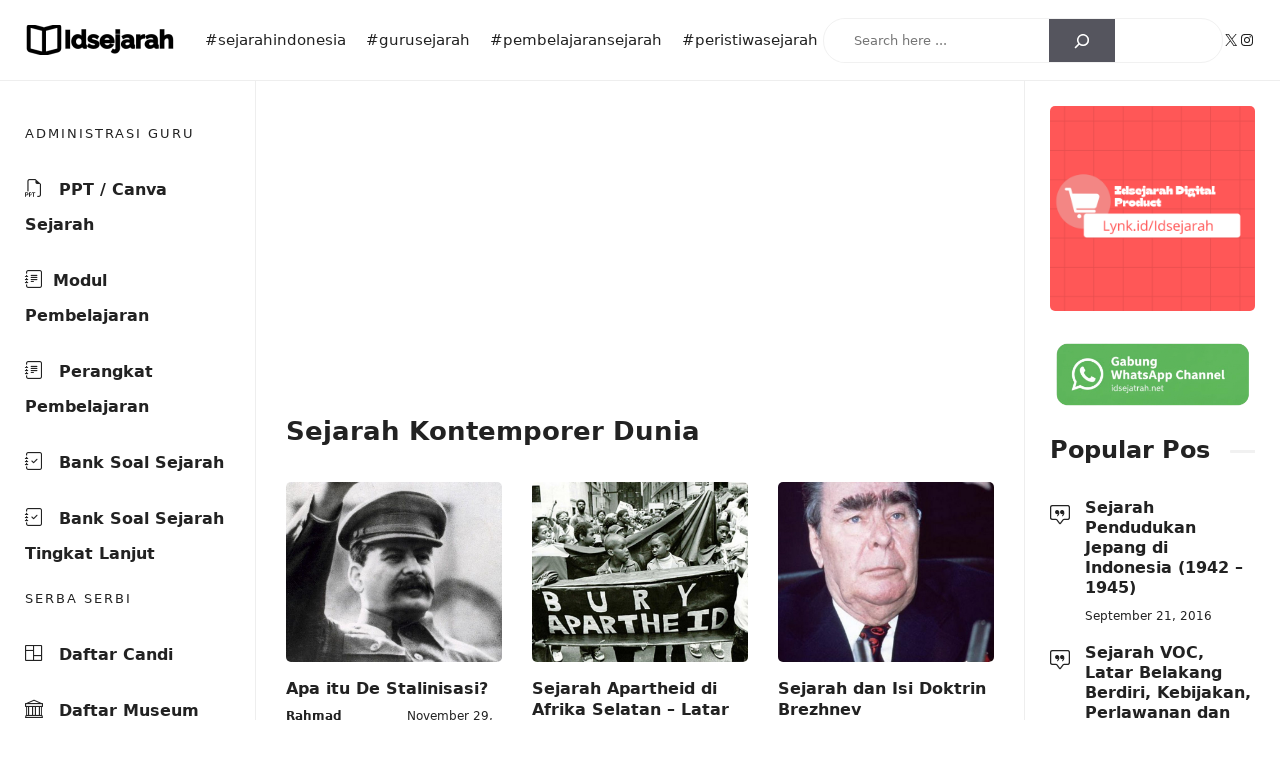

--- FILE ---
content_type: text/html; charset=utf-8
request_url: https://www.google.com/recaptcha/api2/aframe
body_size: 267
content:
<!DOCTYPE HTML><html><head><meta http-equiv="content-type" content="text/html; charset=UTF-8"></head><body><script nonce="l5l5MMEyVO45YO7rzO3hQg">/** Anti-fraud and anti-abuse applications only. See google.com/recaptcha */ try{var clients={'sodar':'https://pagead2.googlesyndication.com/pagead/sodar?'};window.addEventListener("message",function(a){try{if(a.source===window.parent){var b=JSON.parse(a.data);var c=clients[b['id']];if(c){var d=document.createElement('img');d.src=c+b['params']+'&rc='+(localStorage.getItem("rc::a")?sessionStorage.getItem("rc::b"):"");window.document.body.appendChild(d);sessionStorage.setItem("rc::e",parseInt(sessionStorage.getItem("rc::e")||0)+1);localStorage.setItem("rc::h",'1768352721819');}}}catch(b){}});window.parent.postMessage("_grecaptcha_ready", "*");}catch(b){}</script></body></html>